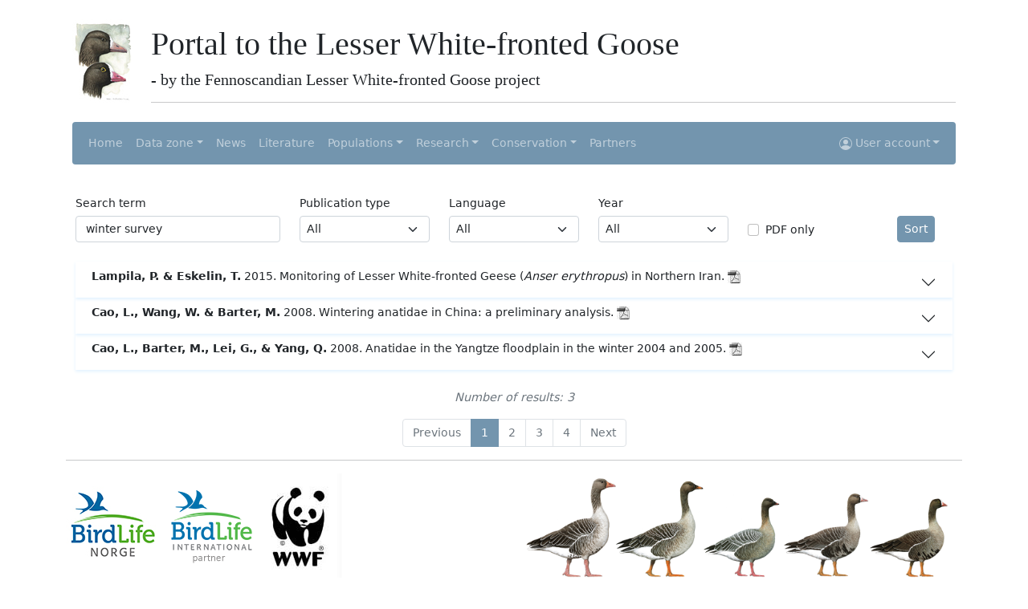

--- FILE ---
content_type: text/html; charset=UTF-8
request_url: https://www.piskulka.net/pages/sortedlit.php?litSearch=%20winter%20survey&litType=%25%25&litLang=%25%25&litYear=%25%25&litSort=
body_size: 5657
content:

<!doctype html>
<html lang="en">

<head>
    <!-- Required meta tags -->
    <meta charset="utf-8">
    <meta name="viewport" content="width=device-width, initial-scale=1">
    <meta name="Author" content="Tomas Aarvak, tomas@birdlife.no">
    <meta name="description" content="Anser erythropus, Lesser White-fronted Goose">
    <meta name="description" content="Portal to the Lesser White-fronted Goose &lt;i&gt;Anser erythropus&lt;/i&gt;">
    <meta name="DC.Title" content="Portal to the Lesser White-fronted Goose &lt;i&gt;Anser erythropus&lt;/i&gt;">
    <meta name="DC.Creator" content="Tomas Aarvak">
    <meta name="DC.Creator.Address" content="webmaster@piskulka.net">
    <meta name="DC.Subject" content="Lesser White-fronted Goose">
    <meta name="DC.Subject" content="Anser erythropus">
    <meta name="DC.Subject" content="Dvergg&aring;s">
    <meta name="DC.Subject" content="Fj&auml;llg&aring;s">
    <meta name="DC.Subject" content="Truede fugle arter">
    <meta name="DC.Subject" content="Threatened bird species">
    <meta name="DC.Subject" content="Satellite tracking">
    <meta name="DC.Subject" content="Satellite telemetry">
    <meta name="DC.Type" content="Text.Homepage.Organizational">

    <!-- Bootstrap CSS -->
    <!-- <link href="https://cdn.jsdelivr.net/npm/bootstrap@5.0.0-beta1/dist/css/bootstrap.min.css" rel="stylesheet" integrity="sha384-giJF6kkoqNQ00vy+HMDP7azOuL0xtbfIcaT9wjKHr8RbDVddVHyTfAAsrekwKmP1" crossorigin="anonymous"> -->

    <!-- Local scripts -->
    <link rel="stylesheet" href="../scripts/css/bootstrap.min.css">
    <link rel="stylesheet" href="../scripts/css/bst_mod.css">
    <script src="../scripts/js/piskulka_scripts.js"></script>

    <title>Portal to the Lesser White-fronted Goose</title>

    <!-- Favicons================================================== -->
    <link rel="icon" href="../images/util/favicon.ico">
    <link rel="LWfG-icon" href="../images/util/LWfG 57x57.png">
    <link rel="LWfG-icon" sizes="72x72" href="../images/util/LWfG 72x72.png">
    <link rel="LWfG-icon" sizes="114x114" href="../images/util/LWfG 114x114.png">


</head>

<body>
    <div class="container">

        <header class="p-2">
            <div class="row align-items-end">
                <div class="col-md-auto">
                    <a href="../index.php">
                        <img src="../images/util//LWfG_GWfG.jpg" class="img-fluid" alt="A LWfG in front and a WfG in the rear. Copyright Jari Kostet" height="120">
                    </a>
                </div>
                <div class="col">
                    <h1>Portal to the Lesser White-fronted Goose</h1>
                    <h5>- by the Fennoscandian Lesser White-fronted Goose project</h5>
                    <hr style="margin-bottom:0px" />
                </div>
            </div>

            <nav class="navbar navbar-expand-md navbar-dark bg-primary my-4 rounded" aria-label="Fourth navbar example">
                <div class="container-fluid">
                    <!-- <a class="navbar-brand" href="#">Expand at md</a> -->
                    <button class="navbar-toggler" type="button" data-bs-toggle="collapse" data-bs-target="#navbarsExample04" aria-controls="navbarsExample04" aria-expanded="false" aria-label="Toggle navigation">
                        <span class="navbar-toggler-icon"></span>
                    </button>

                    <div class="collapse navbar-collapse" id="navbarsExample04">
                        <ul class="navbar-nav me-auto mb-2 mb-md-0">
                            <li class="nav-item">
                                <a class="nav-link" aria-current="page" href="../index.php">Home</a>
                            </li>
                            
                            <li class="nav-item dropdown">
                                <a class="nav-link dropdown-toggle" href="#" id="dd-data-zone" data-bs-toggle="dropdown" aria-expanded="false">Data zone</a>
                                <ul class="dropdown-menu bg-primary" aria-labelledby="dd-data-zone">
                                    <li><a class="dropdown-item" href="../pages/observations.php">Observations</a></li>
                                    <li><a class="dropdown-item" href="../pages/datazone.php">Observations stats</a></li>
                                    <li><a class="dropdown-item" href="../pages/localities.php?maptype=iba">Localities</a></li>
                                    <li><a class="dropdown-item" href="../pages/distribution.php">Distribution</a></li>
                                    <li><a class="dropdown-item" href="../pages/gallery.php">Gallery</a></li>
                                </ul>
                            </li>

                            <li class="nav-item">
                                <a class="nav-link" href="../pages/news.php?nwsSearch=&nwsType=All&nwsYear=All">News</a>
                            </li>

                            <li class="nav-item">
                                <a class="nav-link" href="../pages/literature.php">Literature</a>
                            </li>

                            <li class="nav-item dropdown">
                                <a class="nav-link dropdown-toggle" href="#" id="dd-population" data-bs-toggle="dropdown" aria-expanded="false">Populations</a>
                                <ul class="dropdown-menu bg-primary" aria-labelledby="dd-population">
                                    <li><a class="dropdown-item" href="../pages/worldpop.php">World population</a></li>
                                    <li><a class="dropdown-item" href="../pages/feno.php">Fennoscandia</a></li>
                                    <li><a class="dropdown-item" href="../pages/wrussia.php">West-Russia</a></li>
                                    <li><a class="dropdown-item" href="../pages/erussia.php">East-Russia</a></li>
                                    <li><a class="dropdown-item" href="../pages/reintro.php">Translocation</a></li>
                                </ul>
                            </li>

                            <li class="nav-item dropdown">
                                <a class="nav-link dropdown-toggle" href="#" id="dd-research" data-bs-toggle="dropdown" aria-expanded="false">Research</a>
                                <ul class="dropdown-menu bg-primary" aria-labelledby="dd-research">
                                    <li><a class="dropdown-item" href="../pages/research.php">Overview</a></li>
                                    <li><a class="dropdown-item" href="../pages/colorring.php">Color ringing</a></li>
                                    <li><a class="dropdown-item" href="../pages/monitoring.php">Monitoring</a></li>
                                    <li><a class="dropdown-item" href="../pages/sattrack.php">Satellite tracking</a></li>
                                </ul>
                            </li>

                            <li class="nav-item dropdown">
                                <a class="nav-link dropdown-toggle" href="#" id="dd-conservation" data-bs-toggle="dropdown" aria-expanded="false">Conservation</a>
                                <ul class="dropdown-menu bg-primary" aria-labelledby="dd-conservation">
                                    <li><a class="dropdown-item" href="../pages/conservation.php">Overview</a></li>
                                    <li><a class="dropdown-item" href="../pages/ap.php">Action plans</a></li>
                                    <li><a class="dropdown-item" href="../pages/aewaiwg.php">AEWA IWG</a></li>
                                    <li><a class="dropdown-item" href="../pages/eulife.php">EU-Life</a></li>
                                    <li><a class="dropdown-item" href="../pages/media.php">Media & Reports</a></li>
                                    <li><a class="dropdown-item" href="../pages/links.php">Links</a></li>
                                    <li><a class="dropdown-item" href="../pages/cartoons.php">Cartoons</a></li>
                                </ul>
                            </li>

                            <li class="nav-item">
                                <a class="nav-link" href="../pages/partners.php">Partners</a>
                            </li>

                        </ul>
                        <div class="d-flex navbar-nav">
                            <div class="nav-item dropdown">

                                                                    <a href="#" class="d-block nav-link dropdown-toggle" id="navbarDropdownMenuLink" data-bs-toggle="dropdown" aria-expanded="false">
                                        <svg xmlns="http://www.w3.org/2000/svg" width="16" height="16" fill="currentColor" class="bi bi-person-circle" viewBox="0 0 16 16">
                                            <path d="M11 6a3 3 0 1 1-6 0 3 3 0 0 1 6 0z" />
                                            <path fill-rule="evenodd" d="M0 8a8 8 0 1 1 16 0A8 8 0 0 1 0 8zm8-7a7 7 0 0 0-5.468 11.37C3.242 11.226 4.805 10 8 10s4.757 1.225 5.468 2.37A7 7 0 0 0 8 1z" />
                                        </svg>
                                        User account</a>

                                    <ul class="nav-item dropdown-menu bg-primary" aria-labelledby="navbarDropdownMenuLink">
                                        <li><a class="dropdown-item" href="../pages/login.php">Login</a></li>
                                        <li><a class="dropdown-item" href="../pages/signup.php">Sign up</a></li>
                                    </ul>
                                                            </div>
                        </div>
                    </div>
                </div>
            </nav>


        </header>



<main class="container-fluid">

    <!-- The first row, with the search form -->
    <form action="" method="GET" class="row align-items-end ">
        <div class="col-md-3">
            <label for="litSearch" class="form-label">Search term</label>
            <input type="text" class="form-control" id="litSearch" name="litSearch" value=" winter survey">
        </div>

        <div class="col-md-2">
            <label for="Type" class="form-label">Publication type</label>
            <select name="litType" id="litType" class="form-select">
                <option value="%%" >All</option>
                <option value='' ></option><option value='Action Plan' >Action Plan</option><option value='Book' >Book</option><option value='Book Chpt' >Book Chpt</option><option value='General' >General</option><option value='Newsletter' >Newsletter</option><option value='Proceedings' >Proceedings</option><option value='Red list' >Red list</option><option value='Rep.article' >Rep.article</option><option value='Report' >Report</option><option value='Scientific' >Scientific</option><option value='Thesis' >Thesis</option><option value='Yearbook' >Yearbook</option>            </select>
        </div>

        <div class="col-md-2">
            <label for="litLang" class="form-label">Language</label>
            <select name="litLang" id="litLang" class="form-select">
                <option value="%%" >All</option>
                <option value='' ></option><option value='Bulgarian' >Bulgarian</option><option value='Chinese' >Chinese</option><option value='Chinese (Mandarin)' >Chinese (Mandarin)</option><option value='Danish' >Danish</option><option value='Dutch' >Dutch</option><option value='English' >English</option><option value='Estonian' >Estonian</option><option value='Finnish' >Finnish</option><option value='French' >French</option><option value='German' >German</option><option value='Greek' >Greek</option><option value='Hungarian' >Hungarian</option><option value='Japanese' >Japanese</option><option value='Latin' >Latin</option><option value='Lithuanian' >Lithuanian</option><option value='NA' >NA</option><option value='Norwegian' >Norwegian</option><option value='Polish' >Polish</option><option value='Russian' >Russian</option><option value='Spanish' >Spanish</option><option value='Swedish' >Swedish</option>            </select>
        </div>


        <div class="col-md-2">
            <label for="litYear" class="form-label">Year</label>
            <select name="litYear" id="litYear" class="form-select">
                <option value="%%" >All</option>
                <option value='2025' >2025</option><option value='2024' >2024</option><option value='2023' >2023</option><option value='2022' >2022</option><option value='2021' >2021</option><option value='2020' >2020</option><option value='2019' >2019</option><option value='2018' >2018</option><option value='2017' >2017</option><option value='2016' >2016</option><option value='2015' >2015</option><option value='2014' >2014</option><option value='2013' >2013</option><option value='2012' >2012</option><option value='2011' >2011</option><option value='2010' >2010</option><option value='2009' >2009</option><option value='2008' >2008</option><option value='2007' >2007</option><option value='2006' >2006</option><option value='2005' >2005</option><option value='2004' >2004</option><option value='2003' >2003</option><option value='2002' >2002</option><option value='2001' >2001</option><option value='2000' >2000</option><option value='1999' >1999</option><option value='1998' >1998</option><option value='1997' >1997</option><option value='1996' >1996</option><option value='1995' >1995</option><option value='1994' >1994</option><option value='1993' >1993</option><option value='1992' >1992</option><option value='1991' >1991</option><option value='1990' >1990</option><option value='1989' >1989</option><option value='1988' >1988</option><option value='1987' >1987</option><option value='1986' >1986</option><option value='1985' >1985</option><option value='1984' >1984</option><option value='1983' >1983</option><option value='1982' >1982</option><option value='1981' >1981</option><option value='1980' >1980</option><option value='1979' >1979</option><option value='1978' >1978</option><option value='1977' >1977</option><option value='1976' >1976</option><option value='1975' >1975</option><option value='1973' >1973</option><option value='1972' >1972</option><option value='1971' >1971</option><option value='1970' >1970</option><option value='1968' >1968</option><option value='1967' >1967</option><option value='1966' >1966</option><option value='1965' >1965</option><option value='1964' >1964</option><option value='1963' >1963</option><option value='1961' >1961</option><option value='1960' >1960</option><option value='1959' >1959</option><option value='1958' >1958</option><option value='1957' >1957</option><option value='1956' >1956</option><option value='1955' >1955</option><option value='1954' >1954</option><option value='1953' >1953</option><option value='1952' >1952</option><option value='1951' >1951</option><option value='1950' >1950</option><option value='1947' >1947</option><option value='1946' >1946</option><option value='1944' >1944</option><option value='1943' >1943</option><option value='1942' >1942</option><option value='1941' >1941</option><option value='1940' >1940</option><option value='1938' >1938</option><option value='1937' >1937</option><option value='1936' >1936</option><option value='1934' >1934</option><option value='1930' >1930</option><option value='1928' >1928</option><option value='1925' >1925</option><option value='1923' >1923</option><option value='1922' >1922</option><option value='1920' >1920</option><option value='1919' >1919</option><option value='1918' >1918</option><option value='1916' >1916</option><option value='1915' >1915</option><option value='1913' >1913</option><option value='1912' >1912</option><option value='1911' >1911</option><option value='1909' >1909</option><option value='1907' >1907</option><option value='1905' >1905</option><option value='1904' >1904</option><option value='1902' >1902</option><option value='1895' >1895</option><option value='1886' >1886</option><option value='1882' >1882</option><option value='1879' >1879</option><option value='1876' >1876</option><option value='1875' >1875</option><option value='1867' >1867</option><option value='1861' >1861</option><option value='1860' >1860</option><option value='1856' >1856</option><option value='1854' >1854</option><option value='1852' >1852</option><option value='1845' >1845</option><option value='1843' >1843</option><option value='1837' >1837</option><option value='1831' >1831</option><option value='1793' >1793</option><option value='1788' >1788</option><option value='1758' >1758</option>            </select>
        </div>

        <div class="col-md-2">
            <div class="form-check ">
                <label class="form-check-label" for="litPdf">PDF only</label>
                <input class="form-check-input" name="litPdf" type="checkbox" id="litPdf" >
            </div>
        </div>

        <div class="col-md-1">
            <button type="submit" class="btn btn-primary mt-3" name="litSort">Sort</button>
        </div>
    </form>





    <!-- The logic for the literature table -->
    
    <!-- The literature table -->
    <div class="row mt-4">
            <div class="col-md-12 mt-0 accordion accordion-flush" id="accordionFlushExample">
        <div class="accordion-item shadow-sm">
            <p class="accordion-header" id="flush-headingOne6971afbc2f124">
                <button class="accordion-button collapsed pb-0 pt-2 pl-0" type="button" data-bs-toggle="collapse" data-bs-target="#flush-collapseOne6971afbc2f124" aria-expanded="false" aria-controls="flush-collapseOne6971afbc2f124">
                    <p>
                        <span class="fw-bold">Lampila, P. & Eskelin, T.</span>
                        <span class="fw-normal lh-sm"> 2015.</span>
                        <span class="fw-normal"> Monitoring of Lesser White-fronted Geese (<em>Anser erythropus</em>) in Northern Iran.   </span>
                                                    <img src="../images/util/pdf_bw.png" alt="pdf">
                                            </p>
                </button>
            </p>
            <div id="flush-collapseOne6971afbc2f124" class="accordion-collapse collapse shadow rounded" aria-labelledby="flush-headingOne6971afbc2f124" data-bs-parent="#accordionFlushExample">
                <div class="accordion-body row">
                    <div class="col-md-5">

                        <!-- Type -->
                                                    <p class="lit-p">
                                Literature type: <span class="fw-light">Report</span>
                            </p>
                        
                        <!-- Journal -->
                        

                        <!-- Volume and pages-->
                        <p class="lit-p">
                            

                                                    </p>



                        <!-- DOI -->
                        



                        <!-- Language -->
                                                    <p class="lit-p">
                                Language:
                                                                    <img src=../images/util/flags/English.png></img>
                                                                <span class="fw-light">English</span>
                                                            </p>
                        

                        <!-- External Link -->
                        

                        <!-- Comments -->
                        


                        <!-- Download link -->
                                                    <span>Download: </span>
                            <form action="../scripts/php/readfile.php" method="post" target="_blank" rel="noopener noreferrer" style="display: inline;">
                                <input type="hidden" name="litId" value="1683">
                                <input type="image" src="../images/util/pdf.png" alt="submit" name="litIdSubmit">
                            </form>
                        


                        <!-- Reference -->
                                                    <p class="lit-p">
                                Full reference: 
                                <span class="fw-light">
                                Lampila, P. & Eskelin, T. 2015. Monitoring of Lesser White-fronted Geese (<em>Anser erythropus</em>) in Northern Iran.   , AEWA Lesser White-fronted Goose International Working Group Report Series No. 4. Bonn, Germany.                                </span>
                            </p>
                        


                        <!-- Keywords -->
                        <p class="lit-p">
                            Keywords: <a href='sortedlit.php?litSearch=Iran&litType=%25%25&litLang=%25%25&litYear=%25%25&litSort=' class='fw-light'>Iran</a>, <a href='sortedlit.php?litSearch= winter survey&litType=%25%25&litLang=%25%25&litYear=%25%25&litSort=' class='fw-light'> winter survey</a>                        </p>


                    </div>
                    <div class="col-md-7">
                                            </div>

                </div>
            </div>
        </div>
    </div>


        <div class="col-md-12 mt-0 accordion accordion-flush" id="accordionFlushExample">
        <div class="accordion-item shadow-sm">
            <p class="accordion-header" id="flush-headingOne6971afbc2f1e1">
                <button class="accordion-button collapsed pb-0 pt-2 pl-0" type="button" data-bs-toggle="collapse" data-bs-target="#flush-collapseOne6971afbc2f1e1" aria-expanded="false" aria-controls="flush-collapseOne6971afbc2f1e1">
                    <p>
                        <span class="fw-bold">Cao, L., Wang, W. & Barter, M.</span>
                        <span class="fw-normal lh-sm"> 2008.</span>
                        <span class="fw-normal"> Wintering anatidae in China: a preliminary analysis. </span>
                                                    <img src="../images/util/pdf_bw.png" alt="pdf">
                                            </p>
                </button>
            </p>
            <div id="flush-collapseOne6971afbc2f1e1" class="accordion-collapse collapse shadow rounded" aria-labelledby="flush-headingOne6971afbc2f1e1" data-bs-parent="#accordionFlushExample">
                <div class="accordion-body row">
                    <div class="col-md-5">

                        <!-- Type -->
                                                    <p class="lit-p">
                                Literature type: <span class="fw-light">General</span>
                            </p>
                        
                        <!-- Journal -->
                                                    <p class="lit-p">
                                Journal: <span class="fw-light">Bulletin of the goose, swan and duck study group of northern Eurasia (Casarca)</span>
                            </p>
                        

                        <!-- Volume and pages-->
                        <p class="lit-p">
                                                            Volume: <span class="fw-light">11</span>
                            

                                                            , Pages: <span class="fw-light">161-180.</span>
                                                    </p>



                        <!-- DOI -->
                        



                        <!-- Language -->
                                                    <p class="lit-p">
                                Language:
                                                                    <img src=../images/util/flags/Russian.png></img>
                                                                <span class="fw-light">Russian</span>
                                                                    <span class="fw-light">(In English with Russian summary)</span>
                                                            </p>
                        

                        <!-- External Link -->
                        

                        <!-- Comments -->
                        


                        <!-- Download link -->
                                                    <span>Download: </span>
                            <form action="../scripts/php/readfile.php" method="post" target="_blank" rel="noopener noreferrer" style="display: inline;">
                                <input type="hidden" name="litId" value="1483">
                                <input type="image" src="../images/util/pdf.png" alt="submit" name="litIdSubmit">
                            </form>
                        


                        <!-- Reference -->
                        
                                                            <p class="lit-p">
                                    Full reference: 
                                    <span class="fw-light">
                                    Cao, L., Wang, W. & Barter, M. 2008. Wintering anatidae in China: a preliminary analysis. Bulletin of the goose, swan and duck study group of northern Eurasia (Casarca): 11, 161-180.                                    </span>
                                </p>

                                                    


                        <!-- Keywords -->
                        <p class="lit-p">
                            Keywords: <a href='sortedlit.php?litSearch=China&litType=%25%25&litLang=%25%25&litYear=%25%25&litSort=' class='fw-light'>China</a>, <a href='sortedlit.php?litSearch= winter survey&litType=%25%25&litLang=%25%25&litYear=%25%25&litSort=' class='fw-light'> winter survey</a>                        </p>


                    </div>
                    <div class="col-md-7">
                                            </div>

                </div>
            </div>
        </div>
    </div>


        <div class="col-md-12 mt-0 accordion accordion-flush" id="accordionFlushExample">
        <div class="accordion-item shadow-sm">
            <p class="accordion-header" id="flush-headingOne6971afbc2f29b">
                <button class="accordion-button collapsed pb-0 pt-2 pl-0" type="button" data-bs-toggle="collapse" data-bs-target="#flush-collapseOne6971afbc2f29b" aria-expanded="false" aria-controls="flush-collapseOne6971afbc2f29b">
                    <p>
                        <span class="fw-bold">Cao, L., Barter, M., Lei, G., & Yang, Q.</span>
                        <span class="fw-normal lh-sm"> 2008.</span>
                        <span class="fw-normal"> Anatidae in the Yangtze floodplain in the winter 2004 and 2005. </span>
                                                    <img src="../images/util/pdf_bw.png" alt="pdf">
                                            </p>
                </button>
            </p>
            <div id="flush-collapseOne6971afbc2f29b" class="accordion-collapse collapse shadow rounded" aria-labelledby="flush-headingOne6971afbc2f29b" data-bs-parent="#accordionFlushExample">
                <div class="accordion-body row">
                    <div class="col-md-5">

                        <!-- Type -->
                                                    <p class="lit-p">
                                Literature type: <span class="fw-light">General</span>
                            </p>
                        
                        <!-- Journal -->
                                                    <p class="lit-p">
                                Journal: <span class="fw-light">Bulletin of the goose, swan and duck study group of northern Eurasia (Casarca)</span>
                            </p>
                        

                        <!-- Volume and pages-->
                        <p class="lit-p">
                                                            Volume: <span class="fw-light">11</span>
                            

                                                            , Pages: <span class="fw-light">146-160.</span>
                                                    </p>



                        <!-- DOI -->
                        



                        <!-- Language -->
                                                    <p class="lit-p">
                                Language:
                                                                    <img src=../images/util/flags/Russian.png></img>
                                                                <span class="fw-light">Russian</span>
                                                                    <span class="fw-light">(In English with Russian summary)</span>
                                                            </p>
                        

                        <!-- External Link -->
                        

                        <!-- Comments -->
                        


                        <!-- Download link -->
                                                    <span>Download: </span>
                            <form action="../scripts/php/readfile.php" method="post" target="_blank" rel="noopener noreferrer" style="display: inline;">
                                <input type="hidden" name="litId" value="1482">
                                <input type="image" src="../images/util/pdf.png" alt="submit" name="litIdSubmit">
                            </form>
                        


                        <!-- Reference -->
                        
                                                            <p class="lit-p">
                                    Full reference: 
                                    <span class="fw-light">
                                    Cao, L., Barter, M., Lei, G., & Yang, Q. 2008. Anatidae in the Yangtze floodplain in the winter 2004 and 2005. Bulletin of the goose, swan and duck study group of northern Eurasia (Casarca): 11, 146-160.                                    </span>
                                </p>

                                                    


                        <!-- Keywords -->
                        <p class="lit-p">
                            Keywords: <a href='sortedlit.php?litSearch=China&litType=%25%25&litLang=%25%25&litYear=%25%25&litSort=' class='fw-light'>China</a>, <a href='sortedlit.php?litSearch= winter survey&litType=%25%25&litLang=%25%25&litYear=%25%25&litSort=' class='fw-light'> winter survey</a>                        </p>


                    </div>
                    <div class="col-md-7">
                                            </div>

                </div>
            </div>
        </div>
    </div>


    </div>






    <div class="row">
        <div class="col-md-12 mt-4">
            <p class="fst-italic text-muted text-center">
                Number of results: 3            </p>
        </div>
    </div>


    <!-- Pagination -->
        <nav aria-label="Page navigation example mt-5">
        <ul class="pagination justify-content-center">
            <li class="page-item disabled">
                <a class="page-link" href="#">Previous</a>
            </li>

                            <li class="page-item active">
                    <a class="page-link" href="../pages/sortedlit.php?page=1&litSearch= winter survey&litType=%%&litLang=%%&litYear=%%&litPdf=&litSort="> 1 </a>
                </li>
                            <li class="page-item disabled">
                    <a class="page-link" href="../pages/sortedlit.php?page=2&litSearch= winter survey&litType=%%&litLang=%%&litYear=%%&litPdf=&litSort="> 2 </a>
                </li>
                            <li class="page-item disabled">
                    <a class="page-link" href="../pages/sortedlit.php?page=3&litSearch= winter survey&litType=%%&litLang=%%&litYear=%%&litPdf=&litSort="> 3 </a>
                </li>
                            <li class="page-item disabled">
                    <a class="page-link" href="../pages/sortedlit.php?page=4&litSearch= winter survey&litType=%%&litLang=%%&litYear=%%&litPdf=&litSort="> 4 </a>
                </li>
            
            <li class="page-item disabled">
                <a class="page-link" href="#">Next</a>
            </li>
        </ul>
    </nav>
</main>
<footer>
	<hr>  
         
  <div class="row">
    <div class="col-md-6">
      <p>
        <a href="https://www.birdlife.no">	<img src="../images/util/NOF-logo.jpg" class="img-fluid" alt="Norwegian Ornithological Society" height="80"></a>
        <a href="https://www.birdlife.org"><img src="../images/util/LOGO-BirdLife80px.png" height="80" class="img-fluid" alt="https://www.birdlife.org"></a>
        <a href="https://www.wwf.fi"><img src="../images/util/Panda.jpg" alt="WWF Finland" height="80" class="img-fluid"></a>
      </p>
      <h6><small> © The Fennoscandian Lesser White-fronted Goose project jointly run by BirdLife Norway and WWF Finland. All paintings by © Jari Kostet.</small></h6>
    </div>              
    <div class="col-md-6">
      <a href="../index.php">	<img src="../images/util/Greygeese_akvarei.png" class="img-fluid"></a>
    </div>      
  </div>

  <hr>
</footer>
</div> <!--container-->
  <!-- Option 1: Bootstrap Bundle with Popper -->
  <script src="https://cdn.jsdelivr.net/npm/bootstrap@5.0.0-beta1/dist/js/bootstrap.bundle.min.js" integrity="sha384-ygbV9kiqUc6oa4msXn9868pTtWMgiQaeYH7/t7LECLbyPA2x65Kgf80OJFdroafW" crossorigin="anonymous"></script>
  </body>
</html>